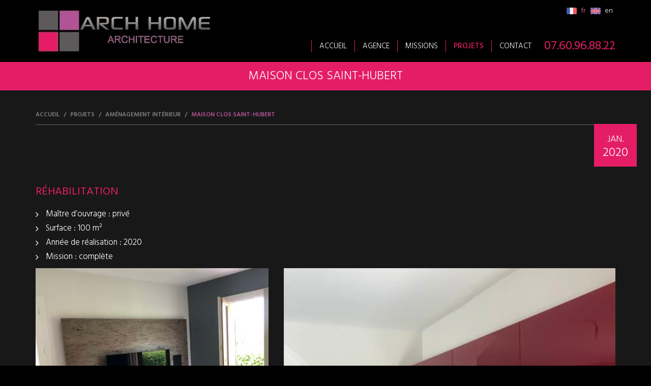

--- FILE ---
content_type: text/html; charset=UTF-8
request_url: https://www.arch-home.fr/ref/amenagement-interieur/maison-clos-saint-hubert-56
body_size: 3431
content:
<!DOCTYPE html>
<!--[if lt IE 7]>      <html class="no-js lt-ie9 lt-ie8 lt-ie7"> <![endif]-->
<!--[if IE 7]>         <html class="no-js lt-ie9 lt-ie8"> <![endif]-->
<!--[if IE 8]>         <html class="no-js lt-ie9"> <![endif]-->
<!--[if gt IE 8]><!--> <html lang="fr" class="no-js"> <!--<![endif]-->
    <head>
        <meta charset="utf-8">
        <meta http-equiv="X-UA-Compatible" content="IE=edge,chrome=1">
        <title>Maison Clos Saint-Hubert - Arch home</title>
                <meta name="viewport" content="width=device-width, initial-scale=1, maximum-scale=1">
        <meta name="author" content="www.arch-home.fr" />
        <link rel="stylesheet" href="https://maxcdn.bootstrapcdn.com/bootstrap/3.3.7/css/bootstrap.min.css">
        <link rel="stylesheet" href="/css/main.css?v=1.1.4">
        <link href="https://fonts.googleapis.com/css?family=Hind:300,400,500,600,700" rel="stylesheet">
        <meta name="description" content="Conception et  rénovation de logements individuels ou collectifs à Saint Pierre en Faucigny. Découvrez nos réalisations : architecture pour maison neuve, appartements, rénovation, bâtiments d'activités...">        
<link href="/js/ilightbox/css/ilightbox.css" type="text/css" rel="stylesheet" />

        <script src="https://cdnjs.cloudflare.com/ajax/libs/modernizr/2.8.3/modernizr.min.js"></script>
        
        
        <!-- Google Tag Manager -->
        <script>(function(w,d,s,l,i){w[l]=w[l]||[];w[l].push({'gtm.start':
        new Date().getTime(),event:'gtm.js'});var f=d.getElementsByTagName(s)[0],
        j=d.createElement(s),dl=l!='dataLayer'?'&l='+l:'';j.async=true;j.src=
        'https://www.googletagmanager.com/gtm.js?id='+i+dl;f.parentNode.insertBefore(j,f);
        })(window,document,'script','dataLayer','GTM-NNVQZ685');</script>
        <!-- End Google Tag Manager -->
        

    </head>  
    <body class="">

        <!-- Google Tag Manager (noscript) -->
        <noscript><iframe src="https://www.googletagmanager.com/ns.html?id=GTM-NNVQZ685"
        height="0" width="0" style="display:none;visibility:hidden"></iframe></noscript>
        <!-- End Google Tag Manager (noscript) -->

        <header id="header">
            <div class="container">
                <div class="row">
                    <div class="col-md-4">
                        <a class="navbar-brand" href="/">
                            <img src="/img/logo.jpg" class="img-responsive" alt="Arch home">
                        </a>
                    </div>
                    <div class="col-md-8">
                        <div class="lang">    <a href="/projets-5.html" class="current">
        <img src="/img/fr.png" alt="fr" /> fr
    </a>
    <a href="/en/projets-5.html" >
        <img src="/img/en.png" alt="en" /> en
    </a>
</div>
                        <div class="clearfix"></div>
                        <!-- Navigation -->
                        <div class="telHeader">
                            <a href="tel:+33760968822" class="tel">
                                07.60.96.88.22
                            </a>
                        </div>
                        <nav class="navbar" role="navigation">
                            <button type="button" class="navbar-toggle" data-toggle="collapse" data-target="#homeMenu">
                                <span class="sr-only">Toggle navigation</span>
                                <span class="icon-bar"></span>
                                <span class="icon-bar"></span>
                                <span class="icon-bar"></span>
                            </button>
                            <div class="hidden-xs">
                                 

<ul class="nav navbar-nav">
    <li><a href="/">Accueil</a></li>	     	
                 
                    <li >
                <a href="/nouvelle-rubrique-3.html">Agence</a>
            </li>	     
                     
                    <li >
                <a href="/missions-4.html"> Missions</a>
            </li>	     
                     
                    <li class="dropdown active">
                <a href="/projets-5.html" class="dropdown-toggle">Projets</a>
                <ul class="dropdown-menu">             
                    <li >
                <a href="http://arch-home.fr/fr/ref/habitat-individuel-1">Habitat individuel</a>
            </li>	     
                     
                    <li >
                <a href="http://arch-home.fr/fr/ref/logement-collectif-2">Logement collectif</a>
            </li>	     
                     
                    <li >
                <a href="http://arch-home.fr/fr/ref/batiment-d-activite-3">Bâtiment d'activité</a>
            </li>	     
                     
                    <li >
                <a href="https://www.arch-home.fr/fr/ref/amenagement-interieur-8">Aménagement intérieur</a>
            </li>	     
                                 
</ul>
            </li>	  
                     
                    <li >
                <a href="/contact-6.html">Contact</a>
            </li>	     
                                 

</ul>

                            </div>
                            <div class="visible-xs">
                                <!-- Collect the nav links, forms, and other content for toggling -->
<div class="collapse navbar-collapse" id="homeMenu">
     

    <ul class="nav navbar-nav">
        <li><a href="/">Accueil</a></li>	     	
                         
                            <li >
                    <a href="/nouvelle-rubrique-3.html">Agence</a>
                </li>	     
                             
                            <li >
                    <a href="/missions-4.html"> Missions</a>
                </li>	     
                             
                            <li class="dropdown active">
                    <a href="/projets-5.html" class="dropdown-toggle" data-toggle="dropdown">Projets<i class="fa fa-angle-down" aria-hidden="true"></i></a>
                    <ul class="dropdown-menu">             
                    <li >
                <a href="http://arch-home.fr/fr/ref/habitat-individuel-1">Habitat individuel</a>
            </li>	     
                     
                    <li >
                <a href="http://arch-home.fr/fr/ref/logement-collectif-2">Logement collectif</a>
            </li>	     
                     
                    <li >
                <a href="http://arch-home.fr/fr/ref/batiment-d-activite-3">Bâtiment d'activité</a>
            </li>	     
                     
                    <li >
                <a href="https://www.arch-home.fr/fr/ref/amenagement-interieur-8">Aménagement intérieur</a>
            </li>	     
                                 
</ul>
                </li>	  
                             
                            <li >
                    <a href="/contact-6.html">Contact</a>
                </li>	     
                                         
    
    </ul>

</div>
<!-- /.navbar-collapse -->    
                            </div>
                        </nav>
                    </div>
                </div>
            </div>
        </header>
       
        
<div class="titre"><h1>Maison Clos Saint-Hubert</h1></div>

        <div class="anthracite padding">
            <div class="container">
                <div class="row">
                           
<div class="col-md-12">
    <ul class="breadcrumb"> 
            <li><a href="/">Accueil</a></li>
            <li><a href="/projets-5.html">Projets</a></li>
            <li ><a href="/fr/ref/amenagement-interieur-8">Aménagement intérieur</a></li>
            <li class="active">Maison Clos Saint-Hubert</li>
    </ul>
    <div class="contenuProj ">
        <div class="date">
            <span class="mois">jan.</span><br>
            2020
        </div>
        <div class="liste descriptifProj">
            <h2>R&eacute;habilitation</h2>

<ul>
	<li>Ma&icirc;tre d&rsquo;ouvrage : priv&eacute;</li>
	<li>Surface : 100 m&sup2;</li>
	<li>Ann&eacute;e de r&eacute;alisation : 2020</li>
	<li>Mission : compl&egrave;te</li>
</ul>

        </div>
        
        
        <div class='row'>
            <div class='col-sm-5 '>
                                    
                        <a href="/upload/catalogue/gp/xl/img-6115-1602158149.jpg" class="photoProj" data-caption="" rel="ilightBox">
                            <img src="/upload/catalogue/gp/l/img-6115-1602158149.jpg" alt="" class='img-responsive'/>
                            <div class='caption'>
                                <h3></h3>
                                <i class="fa fa-search" aria-hidden="true"></i>
                            </div>
                        </a>

                                                                                            
                        <a href="/upload/catalogue/gp/xl/img-5694-1602158399.jpg" class="photoProj" data-caption="" rel="ilightBox">
                            <img src="/upload/catalogue/gp/l/img-5694-1602158399.jpg" alt="" class='img-responsive'/>
                            <div class='caption'>
                                <h3></h3>
                                <i class="fa fa-search" aria-hidden="true"></i>
                            </div>
                        </a>

                                                                                            
                        <a href="/upload/catalogue/gp/xl/img-5696-1602158403.jpg" class="photoProj" data-caption="" rel="ilightBox">
                            <img src="/upload/catalogue/gp/l/img-5696-1602158403.jpg" alt="" class='img-responsive'/>
                            <div class='caption'>
                                <h3></h3>
                                <i class="fa fa-search" aria-hidden="true"></i>
                            </div>
                        </a>

                                                </div>
            <div class='col-sm-7'>
                                                                                                <a href="/upload/catalogue/gp/xl/img-5698-1602158148.jpg" class="photoProj" data-caption="" rel="ilightBox">
                            <img src="/upload/catalogue/gp/l/img-5698-1602158148.jpg" alt="" class='img-responsive'/>
                            <div class='caption'>
                                <h3></h3>
                                <i class="fa fa-search" aria-hidden="true"></i>
                            </div>
                        </a>
                                                                                                                    <a href="/upload/catalogue/gp/xl/img-5695-1602158400.jpg" class="photoProj" data-caption="" rel="ilightBox">
                            <img src="/upload/catalogue/gp/l/img-5695-1602158400.jpg" alt="" class='img-responsive'/>
                            <div class='caption'>
                                <h3></h3>
                                <i class="fa fa-search" aria-hidden="true"></i>
                            </div>
                        </a>
                                                                                    </div>
        </div>
        
        <p class="text-center"><a href="/fr/ref/amenagement-interieur-8" class='btn'>Retour aux projets</a></p>
    </div>
</div>
     
                </div>
            </div>
        </div>
        
         
        
        <!-- Footer -->
            <footer id="footer">
                <div class="container">  
                    <div class="row"> 
                        <div class="col-sm-5 adressesP">
                            <p>&nbsp;&nbsp; &nbsp; &nbsp; &nbsp;&nbsp;&nbsp; En partenariat :<strong><a href="https://www.architectesdedemain.fr">&nbsp; https://www.architectesdedemain.fr</a></strong></p>

<p>&nbsp;</p>

<ul>
	<li>124 Impasse des Cyclades<br />
	74800 ST PIERRE EN FAUCIGNY - HAUTE SAVOIE - FRANCE</li>
</ul>

                            <a href="tel:+33760968822" class="tel">
                                07.60.96.88.22
                            </a>
                            
                        </div>
                        <div class="col-sm-7">
                            <ul class="footer-links">
    <li><a href="/" >Accueil</a></li>
	<li><a href="/contact-6.html" >Contact</a></li>
	<li><a href="/mentions-legales-7.html" >Mentions légales</a></li>
	<li><a href="/plan-site-8.html" >Plan du site</a></li>
</ul>
                            <div class="copyright">
                                <p>COPYRIGHT &copy; 2016 Arch home - TOUS DROITS R&Eacute;SERV&Eacute;S - 
                                    <a href="http://www.alpaweb.com/" target="_blank" title="Agence web Annecy">
                                        <img src="/img/alpaweb.png" alt="Alpaweb, création site internet Annecy">
                                    </a> 
                                </p>
                            </div>
                        </div>
                        <div class="clearfix"></div>
                    </div>
                </div>  
            </footer>
                
        <script type="text/javascript">                      
            (function(i,s,o,g,r,a,m){ i['GoogleAnalyticsObject']=r;i[r]=i[r]||function(){
            (i[r].q=i[r].q||[]).push(arguments)},i[r].l=1*new Date();a=s.createElement(o),
            m=s.getElementsByTagName(o)[0];a.async=1;a.src=g;m.parentNode.insertBefore(a,m)
            })(window,document,'script','https://www.google-analytics.com/analytics.js','ga');

            ga('create', 'UA-93109988-1', 'auto');
            ga('send', 'pageview');       
        </script>
        <script src="https://cdnjs.cloudflare.com/ajax/libs/jquery/3.1.0/jquery.min.js"></script>
        <script src="/js/jquery.cre-animate.min.js" type="text/javascript"></script>        
        <script>window.jQuery || document.write('<script src="https://cdnjs.cloudflare.com/ajax/libs/jquery/3.1.0/jquery.min.js"><\/script>');</script>                
        <script src="https://cdn.jsdelivr.net/jquery.appear/0.3.3/jquery.appear.min.js" type="text/javascript"></script>        
        <script src="https://cdnjs.cloudflare.com/ajax/libs/jquery.form/3.51/jquery.form.min.js"></script>
        <script src="https://maxcdn.bootstrapcdn.com/bootstrap/3.3.7/js/bootstrap.min.js"></script>     
        <script src="/js/jquery.cre-animate.min.js" type="text/javascript"></script>
        <script src="/js/main.js"></script>        
        
<script src="/js/ilightbox/js/ilightbox.packed.js"></script>
<script src="/js/ilightbox/js/jquery.requestAnimationFrame.js"></script>
<script src="/js/ilightbox/js/jquery.mousewheel.js"></script>
<script>
    
        var lang_html = "";        
                    lang_html += "<a href='/ref/amenagement-interieur/maison-clos-saint-hubert-56' class='current'><img src='/img/fr.png' alt='fr' /> fr</a>"
                    lang_html += "<a href='/en/ref//-56' ><img src='/img/en.png' alt='en' /> en</a>"
        
        $(".lang").html( lang_html );
            
        $("a[rel^='ilightBox']").iLightBox({
            skin: 'smooth',
            path: 'horizontal',
            fullAlone: 1,
            controls: { arrows: 1, slideshow: 1 }
        });
        
</script>

        
    </body>
</html>


--- FILE ---
content_type: text/plain
request_url: https://www.google-analytics.com/j/collect?v=1&_v=j102&a=1636035318&t=pageview&_s=1&dl=https%3A%2F%2Fwww.arch-home.fr%2Fref%2Famenagement-interieur%2Fmaison-clos-saint-hubert-56&ul=en-us%40posix&dt=Maison%20Clos%20Saint-Hubert%20-%20Arch%20home&sr=1280x720&vp=1280x720&_u=IEBAAEABAAAAACAAI~&jid=463720651&gjid=408844997&cid=118060438.1768961846&tid=UA-93109988-1&_gid=487025305.1768961846&_r=1&_slc=1&z=500282169
body_size: -450
content:
2,cG-429XZ5L4NQ

--- FILE ---
content_type: application/javascript
request_url: https://www.arch-home.fr/js/main.js
body_size: -73
content:
 $(document).ready(function() {	    
       
});;

